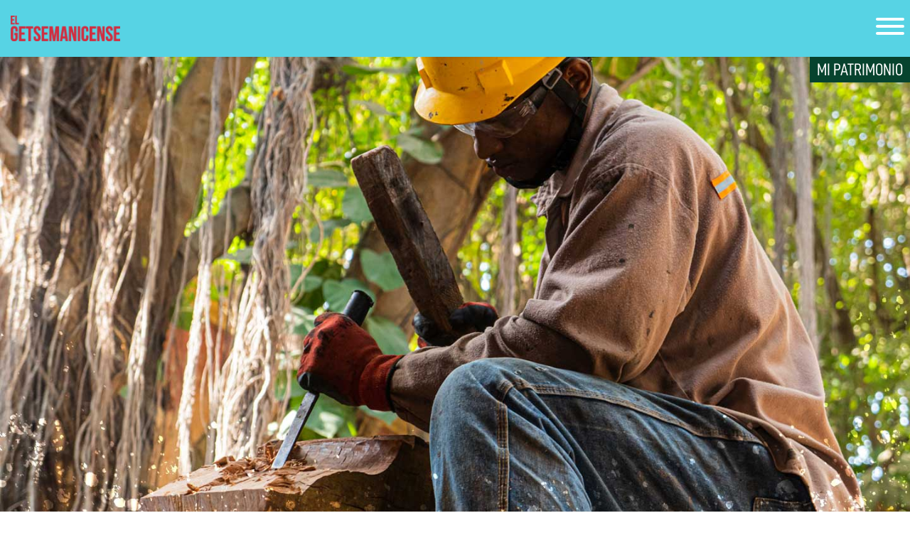

--- FILE ---
content_type: text/html; charset=UTF-8
request_url: https://elgetsemanicense.com/noticia/la-nave-del-tiempo
body_size: 14916
content:
<!DOCTYPE html>
<html lang="en">

<head>
    <meta charset="utf-8">
    <meta name="viewport" content="width=device-width, initial-scale=1, shrink-to-fit=no">
    <meta name="robots" content="index, follow">
    <meta name="author" content="DoDigital">
    <meta name="viewport" content="width=device-width, initial-scale=1, shrink-to-fit=no">
    <meta http-equiv="X-UA-Compatible" content="IE=edge">
    <meta name="generator" content="Laravel 5.5">
    <meta name="apple-mobile-web-app-capable" content="yes">
    <!-- CSRF Token -->
    <meta name="csrf-token" content="Ikv9gFZJJFyOfBpRVof5ViVq1bOeuh2pOsDSOWBh">

    <link rel="icon" href="https://elgetsemanicense.com/personal/img/logo.png">

    <title>El Getsemanicense     - La nave del tiempo
 </title>

    <!-- Bootstrap core CSS -->
    <link rel="canonical" href="http://elgetsemanicense.com/">

    <link rel="stylesheet" href="https://elgetsemanicense.com/personal/css/bootstrap.min.css">
    <link rel="stylesheet" href="https://elgetsemanicense.com/personal/css/estilos.css">
    <link rel="stylesheet" href="https://elgetsemanicense.com/css/hamburgers.min.css">
    <!--Font Awesome-->
    <link rel="stylesheet" href="https://use.fontawesome.com/releases/v5.4.1/css/all.css" integrity="sha384-5sAR7xN1Nv6T6+dT2mhtzEpVJvfS3NScPQTrOxhwjIuvcA67KV2R5Jz6kr4abQsz" crossorigin="anonymous">

        <style>
     ol, ul{
      font-family: "alegreyasans-regular";
      font-size:20px;
      color:#4d4d4d;
      
  }
        
        .scrolling-wrapper {
            overflow-x: scroll;
            overflow-y: hidden;
            white-space: nowrap;
        }
        .scrolling-wrapper .card {
            display: inline-block;
        }
        .scrolling-wrapper-flexbox {
            display: flex;
            flex-wrap: nowrap;
            overflow-x: auto;
        }
        .scrolling-wrapper-flexbox .card {
            flex: 0 0 auto;
            margin-right: 3px;
        }
        .card {
            border: 1px solid white;
            width: 95%;
            max-width: 450px;
        }
        .card img{
            height: auto;
            width: auto;
        }
        .card .texto-card, .btn-texto-card{
            background: #B9E9EA;
        }
        .btn-texto-card{
            /* margin-top: -20px; */
            position: relative;
            height: 30px;
            z-index: 800;
        }
        .btn-texto-card a{
            background-image: url("../personal/img/calle/fondobtntextocalle.png");
            background-position: center;
            background-repeat: no-repeat;
            -webkit-background-size: auto auto;
            background-size: 100% 100%;
            width: 50px;
            height: 30px;
            text-align: center;
            padding: 5px 10px;
            position: absolute;
            right: 0;
            top: -20px;
        }
        .scrolling-wrapper, .scrolling-wrapper-flexbox {
            width: 100%;
            -webkit-overflow-scrolling: touch;
        }
        .scrolling-wrapper::-webkit-scrollbar, .scrolling-wrapper-flexbox::-webkit-scrollbar {
            display: none;
        }


        .titulo-calle{
            background: #DC9116;
        }
        .titulo-calle  h3{
            text-align: center;
            color: #fff;
            font-weight: 300!important;
        }

        .titulo-calle  h3{
            text-align: center;
            color: #fff;
            font-weight: 300!important;
        }
        .pie-foto{
            font-family: "Alegreya Sans";
            color: #4D4D4D;
            font-size: 12px;
        }
        .caption{
            position: absolute;
            right:15%;
            bottom:0;
            left:15%;
            z-index:10;

            padding-bottom:20px;
            color:#fff;
            text-align: center;
            background: #000;
            opacity: 0.5;
            filter:  alpha(opacity=50);
        }
        .caption h6{
            text-align: center;

        }
        .pie-foto{
            font-family: "Alegreya Sans";
            color: #4D4D4D;
            font-size: 12px;
        }
        .credito_foto{
            background-color: rgba(0,0,0,0.3);
            top: -23px;
            margin-bottom: -20px;
        }

        @media (max-width: 575.98px) {
            /*.carousel-item{
                height: 350px;
            }*/
        }
        @media (min-width: 576px) and (max-width: 767.98px) {
            /*.carousel-item{
                height: 350px;
            }*/
        }

        @media (min-width: 768px) and (max-width: 991.98px) {
            /*.carousel-item{
                height: 500px;
            }*/
            .card {
              width: 100%;
          }
        }
        @media (min-width: 992px) and (max-width:1199.98px){
            /*.carousel-item{
                height: 800px;
            }*/
        }
        @media (min-width: 1200px){
            /*.carousel-item{
                height: 800px;
            }*/
        }
    </style>


<!-- Global site tag (gtag.js) - Google Analytics -->
    <script async src="https://www.googletagmanager.com/gtag/js?id=UA-129343143-1"></script>

    <script>
        window.dataLayer = window.dataLayer || [];
        function gtag(){dataLayer.push(arguments);}
        gtag('js', new Date());

        gtag('config', 'UA-129343143-1');
    </script>

    
</head>
<body onmousedown="return false;" onselectstart=’return false;>

<div class="container-fluid">
    
    <nav class="navbar navbar-expand-*   fixed-top menu-principal shadow-sm nav-down">
        <a class="navbar-brand" href="https://elgetsemanicense.com"><img src="https://elgetsemanicense.com/personal/img/logo.png" class="img-fluid"></a>
        <button class="navbar-toggler p-2 hamburger hamburger--slider" type="button" data-toggle="collapse" data-target="#navbarsExampleDefault" aria-controls="navbarsExampleDefault" aria-expanded="false" aria-label="Toggle navigation">
            
            <!-- <div class="hamburger hamburger--slider"> -->
                <div class="hamburger-box">
                  <div class="hamburger-inner"></div>
                </div>
            <!-- </div> -->
        </button>

        <div class="collapse navbar-collapse" id="navbarsExampleDefault">
            <div class="linea shadow-sm"></div>
            <ul class="navbar-nav mr-auto">
                                                            <li class="nav-item ">
                            <a class="nav-link item1" href="https://elgetsemanicense.com/getsemanicense">¿QUÉ ES EL GETSEMANICENSE?</a>
                        </li>
                                                                                <li class="nav-item item-secciones">
                        <a class="nav-item item2"><i class="fas fa-tag fa-sm"></i> Secciones</a>
                        <ul>
                                                            <li>
                                    <a style="color: #183B66;"  href="https://elgetsemanicense.com/noticias/seccion/editorial">EDITORIAL</a>
                                </li>
                                                            <li>
                                    <a style="color: #00A69E;"  href="https://elgetsemanicense.com/noticias/seccion/soy-getsemani">SOY GETSEMANÍ</a>
                                </li>
                                                            <li>
                                    <a style="color: #9D1F53;"  href="https://elgetsemanicense.com/noticias/seccion/en-mi-barrio">EN MI BARRIO</a>
                                </li>
                                                            <li>
                                    <a style="color: #07432E;"  href="https://elgetsemanicense.com/noticias/seccion/mi-patrimonio">MI PATRIMONIO</a>
                                </li>
                                                            <li>
                                    <a style="color: #C91F4B;;"  href="https://elgetsemanicense.com/noticias/seccion/visual-mente">VISUAL-MENTE</a>
                                </li>
                                                            <li>
                                    <a style="color: #E23130;"  href="https://elgetsemanicense.com/noticias/seccion/cultura-viva">CULTURA VIVA</a>
                                </li>
                                                            <li>
                                    <a style="color: #14AF5A;"  href="https://elgetsemanicense.com/noticias/seccion/el-plan">EL PLAN</a>
                                </li>
                                                            <li>
                                    <a style="color: #25A9E0;"  href="https://elgetsemanicense.com/noticias/seccion/el-lugar">EL LUGAR</a>
                                </li>
                                                            <li>
                                    <a style="color: #72252A;"  href="https://elgetsemanicense.com/noticias/seccion/la-historia">LA HISTORIA</a>
                                </li>
                                                            <li>
                                    <a style="color: #DC9116;"  href="https://elgetsemanicense.com/noticias/seccion/la-calle">LA CALLE</a>
                                </li>
                                                            <li>
                                    <a style="color: #ffb800;"  href="https://elgetsemanicense.com/noticias/seccion/nueva">SABOR A MI</a>
                                </li>
                                                    </ul>
                        </li>
                                                                                        <li class="nav-item">
                                <a class="nav-link item3" href="/version-impresa"><i class="fas fa-book-open"></i> Versi&oacute;n impresa</a>
                            </li>
                                                                                    <li class="nav-item ">
                            <a class="nav-link item1" href="https://elgetsemanicense.com/getsemanicense">Calles de Getsemaní</a>
                        </li>
                                                </ul>

            <h5>elgetsemanicense@gmail.com</h5>
            <h6>&copy; Legales y proyecto San Francisco</h6>
        </div>
    </nav>

    
    <div class="row">
        <div class="col-sm-12 cabecera-noticia">
            <div>
              <img src="https://elgetsemanicense.com/images/noticias/n7dUH-Imagen-de-entrada.jpg" class="img-fluid imagen-cabecera-noticia">

                            
                <div class="credito_foto position-relative text-white pl-1 pr-1 font-ddin-condensed-regular" style="font-size: 15px;">
                   
                   <!-- <small class=" "> -->
                    <strong >
                      Foto: 
                    </strong>
                     Jaime Espinosa
                   <!-- </small>  -->
                </div>

                          </div>
            <h3 class="titulo-noticia">La nave del tiempo</h3>
            <h5 class="subtitulo-noticia">Un templo colonial vuelve a la vida (III)</h5>
            <h6 class="fecha-noticia" id="fechaNoticia">
              
            </h6>
            <div class="seccion-noticia shadow-sm" style="background: #07432E ">
                <span>MI PATRIMONIO</span>
            </div>
        </div>
    </div>

    <div class="cuerpo-noticia">

        <div class="row">
            <div class="col-12 texto-noticia" style="width: 400px!important;">
                <p ><p><span style="font-weight: 400;">&iquest;Que experiencia ser&iacute;a entrar al templo de San Francisco a comienzos de los a&ntilde;os 1600? &iquest;Qu&eacute; ver&iacute;a un feligr&eacute;s nacido en aquella Cartagena de Indias, que crec&iacute;a pero a&uacute;n no estaba amurallada? &iquest;Qu&eacute; pensar&iacute;a un ind&iacute;gena, acaso uno de los &uacute;ltimos mocanaes, al ver ese nuevo y curioso edificio en lo que antes era una isla despoblada? &iquest;Y un viajero reci&eacute;n desembarcado tras semanas de vaivenes en el mar llegando a un mundo nuevo y extra&ntilde;o para &eacute;l?</span></p>
<p><span style="font-weight: 400;">Para los tres tendr&iacute;a un significado distinto. Cada uno de ellos poderoso a su manera.&nbsp; Desde la perspectiva de la Corona espa&ntilde;ola, era fundamental colonizar nuevas tierras en nombre del Rey, pero tambi&eacute;n de Dios. La Corona impulsaba que hubiera iglesias y conventos, a muchos de los cuales les cedi&oacute; hasta manzanas enteras en las nuevas poblaciones y contribuy&oacute; a financiar en parte su construcci&oacute;n. Pero eran muchas nuevas urbes en un imperio que abarcaba medio globo, as&iacute; que tambi&eacute;n hab&iacute;a competencia entre ellas por el favor de la Corona.</span></p>
<p><span style="font-weight: 400;">Aqu&iacute;, como en el resto de Am&eacute;rica Latina, las &oacute;rdenes religiosas se lanzaron en una carrera para evangelizar un continente nuevo. Y el primer paso era construir sus conventos en las ciudades m&aacute;s importantes, desde donde luego se irradiaban al resto de territorios. Como este era el puerto de entrada para la Nueva Granada -e incluso para bajar hasta los actuales Ecuador y Per&uacute;- aqu&iacute; se instalaron muy temprano franciscanos, clarisas, jesuitas, agustinos, dominicos, hermanos de San Juan de Dios, teresianas, entre las principales comunidades. A ellas que habr&iacute;a que sumarle el clero regular y la Inquisici&oacute;n, que lleg&oacute; a Cartagena en 1610.&nbsp;</span></p>
<p><span style="font-weight: 400;">Pero tambi&eacute;n estaba la fe de las personas. Ayudar materialmente a fundar conventos y construir iglesias se consideraba una manera de allanarse el camino al cielo. Y asomaba entonces la naciente comunidad, alg&uacute;n pu&ntilde;ado de vecinos de lo que en pocos a&ntilde;os ser&iacute;a un barrio muy vivo. La fachada original del templo se mantuvo hasta nuestros d&iacute;as. Es la que habr&iacute;an visto esos hipot&eacute;ticos visitantes y la misma frente a la&nbsp; cual se reunieron los lanceros en 1811. As&iacute; que desde este siglo XXI, cuando se mira un templo como el de San Francisco se est&aacute; observando un inmueble que encarna una historia con muchos hilos, que tambi&eacute;n est&aacute;n tejidos en nosotros mismos.&nbsp;</span></p>
<p><strong>La iglesia de tablitas</strong></p>
<p><span style="font-weight: 400;">La construcci&oacute;n del templo franciscano comenz&oacute; en 1555. Junto a &eacute;l, la primera ala o cruj&iacute;a, como le llaman en arquitectura, del claustro para los monjes. Fue el primer convento que inici&oacute; obras en Cartagena. Fue posible por la donaci&oacute;n de terrenos que hizo do&ntilde;a Beatriz de Cogollos, en 1539, aproximadamente. Ella era una mujer muy devota de la virgen de Loreto, tambi&eacute;n patrona de los franciscanos. Por eso la nueva iglesia se le consagr&oacute; a esa advocaci&oacute;n. Pero levantar el templo requer&iacute;a licencias y decisiones desde Madrid y el Vaticano. Tambi&eacute;n recursos, de los que escaseaban en aquellos tiempos. El correo, adem&aacute;s, demoraba meses en ir y venir. As&iacute; que tardar diecis&eacute;is a&ntilde;os entre la donaci&oacute;n de los terrenos y las primeras obras no parec&iacute;a un tiempo excesivamente largo.</span></p>
<p><span style="font-weight: 400;">Un motor importante para iniciar obras fue el De&aacute;n Materano, quien compr&oacute; la isla por aquellos a&ntilde;os. En ese 1555 -trece a&ntilde;os despu&eacute;s de haber arribado a la ciudad- la comunidad franciscana, bajo el liderazgo de fray Pedro de la Iglesia, inici&oacute; los trabajos. Comenzaron por la c&uacute;pula, que se convirti&oacute; en el primer hito urbano del gran barrio que vendr&iacute;a despu&eacute;s. El primer maestro de obra o alarife fue Antonio R&iacute;os de Ull&aacute;n, quien tambi&eacute;n construy&oacute; el templo franciscano en Caracas.&nbsp; La comunidad cont&oacute; con el apoyo del obispo de la ciudad, Fray Gregorio Bateta -o Batea- quien contribuy&oacute; con los materiales.&nbsp;</span></p>
<p><span style="font-weight: 400;">Salvo la c&uacute;pula, aquel primer templo se hizo en tablas y paja. Era bastante modesto, pero b&aacute;sicamente ya ten&iacute;a la planta actual, que abarca m&aacute;s de 600 metros cuadrados de &aacute;rea en un lote aproximado de 15 metros de frente por 44 de fondo. El templo tiene dos secciones fundamentales. En el fondo est&aacute;n el presbiterio y su c&uacute;pula, que constituyen la parte m&aacute;s sacra y tuvo sus propios retos constructivos. En la c&uacute;pula se descubri&oacute; la decoraci&oacute;n original de la Colonia, tras un minucioso trabajo de meses. Todo eso lo contamos en las dos ediciones previas. La otra parte del templo, a la que le dedicamos este art&iacute;culo, es la </span><strong>nave</strong><span style="font-weight: 400;">, la secci&oacute;n destinada para la feligres&iacute;a. Entre ambos sectores est&aacute; el arco toral, que es su punto de uni&oacute;n y donde seguramente se posar&iacute;a el ojo de cualquier visitante en el siglo XVII.</span></p>
<p><span style="font-weight: 400;">En 1559 los piratas franceses Mart&iacute;n Cot&eacute; y Juan de Beautemps destruyeron el convento en un ataque a la ciudad. Con aquel primer intento hecho ruinas, los franciscanos se marcharon a Tol&uacute;, entonces un rinc&oacute;n remoto en el Golfo de Morrosquillo. Se puede imaginar el estado de &aacute;nimo y la frustraci&oacute;n con el que partieron. Al a&ntilde;o siguiente regresaron, liderados por fray Francisco de Molina y animados tanto por el cabildo de la ciudad como por el De&aacute;n Materano. Volver&iacute;an a levantar su convento.</span></p>
<p><span style="font-weight: 400;">Para 1579 el gobernador Pedro Fern&aacute;ndez del Busto y Villegas le escrib&iacute;a al rey Felipe II que la construcci&oacute;n del templo se hab&iacute;a terminado, as&iacute; como tambi&eacute;n &ldquo;el cuarto donde viv&iacute;an los religiosos y la cerca&rdquo;. El &ldquo;cuarto&rdquo; era la primera ala del claustro que conocemos hoy. Fern&aacute;ndez le solicitaba al rey que se le pagasen al convento los quinientos pesos que le ten&iacute;a concedidos desde la corona. Menciona que el maestro de esa obra fue el maestro Sim&oacute;n Gonz&aacute;lez. En otro texto de 1582 el gobernador se ufana de que la iglesia ya era de piedra &ldquo;porque antes estaba de tablas&rdquo;.&nbsp;</span></p>
<p><span style="font-weight: 400;">Un mapa de 1597 mostraba al templo con su planta actual. La base de la c&uacute;pula no parec&iacute;a cuadrada, como la conocemos ahora. Algunas fuentes se&ntilde;alan que era de ocho lados (ochavada), pero otras no comparten esa interpretaci&oacute;n, pues algunos planos de esa &eacute;poca son muy aproximativos: a veces hab&iacute;a en ellos m&aacute;s observaci&oacute;n y memoria que medidas exactas.</span></p>
<p><strong>Desde el suelo</strong></p>
<p><span style="font-weight: 400;">El suelo original del Centro y de Getseman&iacute; eran extensiones de playa. Por definici&oacute;n la arena no es una buena base para construir edificios monumentales. A&ntilde;o tras a&ntilde;o&nbsp; -as&iacute; sea a un ritmo imperceptible- los grandes edificios se hunden en ese tipo de suelo. Lo que pasa es que lo hacen todos al tiempo y las obras civiles como los andenes y dem&aacute;s van ajustando el nivel general.&nbsp;</span></p>
<p><span style="font-weight: 400;">Al templo de San Francisco le sucede igual. Pero los muros y las columnas est&aacute;n cimentados de manera diferente. Los muros tienen una cimentaci&oacute;n continua por debajo de la tierra, al igual que su vecino, el claustro. En cambio, las columnas de madera que sosten&iacute;an el techo estaban sostenidas cada una en un pilar de piedra o sillar, sin una gran cimentaci&oacute;n al fondo. En la ingenier&iacute;a actual hay consenso en que el sistema de columnas de una edificaci&oacute;n debe estar interconectado con vigas de amarre por debajo del suelo. As&iacute; se har&aacute; en el templo. Para estabilizarlo, pensando en los siglos venideros, se est&aacute;n poniendo pilotes de grava comprimida cada 30 cent&iacute;metros, aproximadamente, y a una profundidad seis metros. Estos, dicho de otro modo, hacen que el suelo sea m&aacute;s denso y soporte mejor la carga del edificio encima suyo.</span></p>
<p><span style="font-weight: 400;">Este apoyo contempor&aacute;neo se sumar&aacute; a la comprobada fortaleza del sistema colonial de construcci&oacute;n en el que los muros se hunden un poco y las estructuras de madera ceden para que el conjunto resista y tenga algo de flexibilidad al mismo tiempo.&nbsp;</span></p>
<p><span style="font-weight: 400;">En las excavaciones arqueol&oacute;gicas se encontraron algunas pistas de los modos antiguos de cimentaci&oacute;n. Pero en casi la mitad del templo no hab&iacute;a mayor cosa por explorar pues en las reformas que se hicieron para construir el Teatro Claver, en los a&ntilde;os 50&rsquo;s&nbsp; se excav&oacute; a fondo para hacer la is&oacute;ptica -esa inclinaci&oacute;n que tienen los teatros para que todos puedan ver bien el escenario o la pantalla-. Eso arras&oacute; el piso desde la mitad del templo hacia el fondo, donde comienza la c&uacute;pula. En ese sector se har&aacute; lo que en ingenier&iacute;a se llama un dise&ntilde;o geot&eacute;cnico de relleno compactado: un suelo contempor&aacute;neo que garantice estabilidad, resistencia y una duraci&oacute;n relativamente indefinida. As&iacute; como el templo nos habla de un pasado de cuatro siglos largos, los ingenieros y arquitectos del presente deben pensar en los siglos que vienen. Una nave que va viajando en el tiempo, m&aacute;s all&aacute; -antes y despu&eacute;s- de nuestras propias vidas.</span></p>
<p><strong>&iquest;D&oacute;nde le duele al muro?</strong></p>
<p><span style="font-weight: 400;">Los muros del templo tienen una caracter&iacute;stica particular: son bastante esbeltos y altos para la carga que deb&iacute;an soportar, principalmente la cubierta colonial con teja de barro y su artesonado interno de madera. Pero hay una diferencia: los del lado derecho est&aacute;n bien apoyados con los muros del claustro y sus dobles arcadas. En cambio, los de la izquierda se quedaron hu&eacute;rfanos de apoyo por la demolici&oacute;n de las capillas laterales que funcionaban como contrafuertes, principalmente la Veracruz. Por ello en una obra integral de preservaci&oacute;n como la actual se necesita ver el estado de los muros y determinar d&oacute;nde reforzarlos. Una herramienta para ello es un modelo digital en tercera dimensi&oacute;n que muestra mediante colores donde le &ldquo;duele&rdquo;.&nbsp; Una radiograf&iacute;a para muros.</span></p>
<p><span style="font-weight: 400;">Pero en estas construcciones la tecnolog&iacute;a convive con lo humano. Solo pelando a mano todos los pa&ntilde;etes -labor que hay que hacer por exigencias de ingenier&iacute;a y conservaci&oacute;n- se acaba de tener la visi&oacute;n completa. Al ir liberando los muros del templo, los trabajadores empezaron a encontrar una infinidad de ventanas, puertas y nichos tapiados y ocultos bajo los pa&ntilde;etes. Aquellos cambios se hac&iacute;an entonces sin mayor criterio estructural, que ahora s&iacute; se debe tener. Eso tiene su explicaci&oacute;n hist&oacute;rica.</span></p>
<p><span style="font-weight: 400;">En 1582 se inici&oacute; la construcci&oacute;n de la capilla de la Veracruz, que en 1606 se afili&oacute; al convento franciscano. No fue la &uacute;nica. Adosarle capillas a los templos principales era algo bastante com&uacute;n. Las familias pudientes y las cofrad&iacute;as impulsaban su construcci&oacute;n. Hab&iacute;a en ello una mezcla de piedad, prestigio social y una soluci&oacute;n para resolver el enterramiento de familiares y afiliados.&nbsp; Sabemos&nbsp; por registros hist&oacute;ricos que hubo otra detr&aacute;s de la Veracruz, m&aacute;s peque&ntilde;a y que se llam&oacute; San Antonio. Los hallazgos arqueol&oacute;gicos sugieren una tercera, quiz&aacute;s llamada San Jos&eacute;. Pero a&uacute;n no hay un consenso sobre c&oacute;mo evolucionaron esas construcciones con el tiempo.&nbsp;</span></p>
<p><span style="font-weight: 400;">Ahora nos puede parecer extra&ntilde;a esa manera de proceder: quitando o poniendo una capilla o un muro, abriendo o cerrando ventanas y arcos, pero entonces era lo normal. Hasta el sistema amurallado de Cartagena tuvo similares ires y venires constructivos.&nbsp; Por eso el templo sin sus pa&ntilde;etes se ve tan &ldquo;cosido&rdquo;, como una colcha de retazos, principalmente el costado izquierdo. Lo m&aacute;s notorio son dos grandes accesos rematados con arcos de medio punto, para comunicarlo con las capillas. Nuestro hipot&eacute;tico visitante ver&iacute;a una iglesia ampliada a la izquierda. Lo otro muy notorio es c&oacute;mo el presbiterio de la Veracruz se incrusta en el muro del templo.&nbsp;</span></p>
<p><span style="font-weight: 400;">Hasta la llegada del confinamiento por coronavirus el trabajo segu&iacute;a avanzando y se segu&iacute;an encontrando parches en las paredes. Solo al final los arquitectos restauradores podr&aacute;n valorar integralmente y decidir cu&aacute;les ventanas y nichos se abrir&aacute;n para honrar al legado colonial de esta edificaci&oacute;n. Los dem&aacute;s ser&aacute;n intervenidos cada uno seg&uacute;n sus caracter&iacute;sticas, pero en todo caso buscando que tengan mejor comportamiento estructural. El reto es reforzar esos muros sin que pierdan su esbeltez, que le dan buena parte de su gracia. Para lograrlo se est&aacute;n utilizando t&eacute;cnicas y materiales del siglo XXI: </span><em><span style="font-weight: 400;">fiocos</span></em><span style="font-weight: 400;">, que son una especie de &ldquo;garra&rdquo; hecha con materiales de alta tecnolog&iacute;a de origen italiano, refuerzos en fibra de carbono, mallas de basalto y pa&ntilde;etes especiales. En algunos casos se dejan huellas a la vista de estas intervenciones para que un arquitecto del futuro pueda &ldquo;leer&rdquo; en el muro qu&eacute; y c&oacute;mo se hizo. Acaso lo que hoy es tecnolog&iacute;a de punta entonces sea una t&eacute;cnica obvia o ya superada.&nbsp;&nbsp;</span></p>
<p><strong>Las columnas</strong></p>
<p><span style="font-weight: 400;">El templo original es que ten&iacute;a cinco pares de columnas de madera. No hab&iacute;a dinero para realizarlas en piedra, como las de la catedral o la iglesia de San Pedro. No era inusual: si bien en Cartagena era la &uacute;nica, la iglesia de Mompox tambi&eacute;n las ten&iacute;a&nbsp; de madera. Tambi&eacute;n eran comunes en iglesias de Venezuela. Existe un templo que ha sido &uacute;til para comparar y hacer extrapolaciones. Se trata de la iglesia de La Merced, en el casco antiguo de ciudad de Panam&aacute;, que en varios sentidos se puede considerar como una construcci&oacute;n gemela del templo de San Francisco. Sus columnas de veinticinco cent&iacute;metros de ancho han soportado en pie por m&aacute;s de tres siglos.&nbsp;</span></p>
<p><span style="font-weight: 400;">Pero el templo tuvo siete pares de columnas por algunas d&eacute;cadas. Eso se sabe por planos de la Colonia y por algunos indicios en la reciente excavaci&oacute;n arqueol&oacute;gica. Las nuevas columnas tendr&aacute;n cuarenta cent&iacute;metros de ancho, para mayor resistencia estructural. Las originales eran de maderas recias que crec&iacute;an en los bosques secos tropicales de nuestro Caribe y ten&iacute;an una robustez caracter&iacute;stica porque aguantaban los meses del verano sin una gota de agua: el polvillo, el carreto, el trevo o palosanto, el &eacute;bano y el puy, que se usaron mucho en las construcciones coloniales. Las nuevas tambi&eacute;n ser&aacute;n madera recia nacional. Para tablados y tareas menos estructurales se est&aacute; trabajando con cedro, caoba, ceiba y maderas reforestadas que se cultivan en el sur de Bol&iacute;var. Decidir d&oacute;nde poner esos cinco pares de columnas es un asunto del sentido de las proporciones, pero tambi&eacute;n de una precisi&oacute;n mil&iacute;metrica. Son parte de un todo en el que cada elemento debe jugar su papel.&nbsp;</span></p>
<p><strong>Coro</strong></p>
<p><span style="font-weight: 400;">El coro es esa especie de mezzanine o segundo piso dentro de la nave de un templo cat&oacute;lico. Los frailes menores cantaban all&iacute; los coros cuando correspond&iacute;a. De ah&iacute; su nombre. Puede ubicarse en distintas partes, pero siempre en un nivel superior. En el templo de San Francisco quedaba sobre la entrada principal. De este no quedaron mayores indicios, en parte por el deterioro que sufri&oacute; el templo cuando estuvo destechado. Pero sobre todo porque con las reformas que dieron pie al teatro Claver y al renovado teatro Col&oacute;n, se arras&oacute; con cualquier vestigio.</span></p>
<p><span style="font-weight: 400;">Aquellas obras fueron hechas desde cero, adosadas a la fachada del templo por su parte interna, a punta de concreto y varilla. Se trataba de una platea inclinada y la sala de proyecci&oacute;n. Sobre esta se dispusieron los potentes aires acondicionados, capaces de enfriar una sala para cientos de espectadores. Sin mayores indicios con qu&eacute; reconstruir, se est&aacute; demoliendo todo el concreto del siglo pasado -una de las labores m&aacute;s pesadas de la obra- y levantando una nueva estructura con materiales contempor&aacute;neos para mantener all&iacute; los equipos el&eacute;ctricos y de aires acondicionados, que fue el uso que tuvo en su &uacute;ltima &eacute;poca.</span></p>
<p><span style="font-weight: 400;">Justo debajo del coro estaba la entrada principal del templo. En la &eacute;poca de los cines estuvieron el foyer y la venta de comestibles. Pero antes de eso funcion&oacute; all&iacute; un espacio que dej&oacute; una huella importante: </span><strong>La Cueva</strong><span style="font-weight: 400;">, de la que hablamos extensamente en el siguiente art&iacute;culo.</span></p>
<p><strong>El incendio que no fue</strong></p>
<p><span style="font-weight: 400;">Una versi&oacute;n indica que un incendio provoc&oacute; la ca&iacute;da del tejado en el siglo XVIII y que al reconstruirlo se cambi&oacute; de cinco a siete pares de columnas y a un techo m&aacute;s liviano. Pero hay registros que cuentan otra historia.</span></p>
<p><span style="font-weight: 400;">En 1758 el padre guardi&aacute;n Mariano de los Dolores se&ntilde;al&oacute; que &ldquo;habi&eacute;ndose visto la iglesia por los mejores maestros para su reparo que se esta haciendo fueron del parecer que cuando m&aacute;s se mantendr&aacute; por un a&ntilde;o la cubierta y eso con puntales, para lo que representa se mande derribar y se aproveche la teja&rdquo;. Un testimonio de 1789 -recogido por Carlos Mantilla, el principal historiador de los franciscanos en Colombia- califica la iglesia como &ldquo;fea y oscura&rdquo;. La fealdad tendr&iacute;a algo que ver con las columnas de madera, cuando se supon&iacute;a que lo indicado y solemne era la piedra. Y oscura porque ten&iacute;a la Veracruz a un lado y el claustro al otro, con entradas de luz apenas por los tres &oacute;culos que se le abrieron a la c&uacute;pula y por la puerta de entrada. Pero oscura significa, al mismo tiempo, techada.&nbsp;</span></p>
<p><span style="font-weight: 400;">En 1800 el s&iacute;ndico de los franciscanos escribi&oacute; sobre &ldquo;las urgentes necesidades del convento&nbsp; que por hallarse obrando en su iglesia destechada del todo e inutilizada se recurri&oacute; a la recaudaci&oacute;n de los citados pesos&rdquo;. Ped&iacute;a 1.928 pesos por siete a&ntilde;os que le deb&iacute;a dar la administraci&oacute;n de la ciudad, seg&uacute;n antiguas disposiciones. Pero esta le hab&iacute;a hecho el quite y se lo sigui&oacute; haciendo hasta que los franciscanos ya se hab&iacute;an ido de la ciudad. La cuenta larga era de cinco mil pesos, sin contar los r&eacute;ditos. Igual, las obras costaron m&aacute;s. Se concluyeron en noviembre de 1801 y costaron&nbsp; 12.156 pesos y tres cuartillos de real.&nbsp;</span></p>
<p><span style="font-weight: 400;">Al comenzar el siglo XIX la econom&iacute;a de los franciscanos ven&iacute;a en deterioro. La Independencia y luego de retoma espa&ntilde;ola no hizo sino agudizarlos. En 1816 ni siquiera tuvieron con qu&eacute; ir a cap&iacute;tulo provincial. Despu&eacute;s de que abandonaron la ciudad sus bienes -como ocurri&oacute; con much&iacute;simos otros de las comunidades religiosas- fueron vandalizados. Sin el mantenimiento adecuado y la inmunizaci&oacute;n constante es muy posible que un min&uacute;sculo enemigo haya hecho su infatigable labor destructora: el gorgojo. En alg&uacute;n punto del siglo XIX se volvi&oacute; a caer la cubierta. El templo no volver&iacute;a a estar techado sino hasta mediados del siglo XX, pero no para acoger fieles sino espectadores de cine.</span></p>
<p><span style="font-weight: 400;">Luego vino una evoluci&oacute;n que registraron las aerofotograf&iacute;as: destechado en 1915; con un alero o cobertizo del lado del claustro en 1928; con media cubierta cuando era el teatro Claver y luego el Col&oacute;n, desde comienzos de los 50&rsquo;s; con cubierta completa en 1980 cuando se moderniz&oacute; el Col&oacute;n.&nbsp;</span></p>
<p><span style="font-weight: 400;">Al destapar el arco toral -cubierto por la pantalla del teatro- se descubri&oacute; la huella de la posici&oacute;n del tejado original. Era un techo a dos aguas de teja de barro cocido. Su forma de V invertida se ver&iacute;a desde el camell&oacute;n de los M&aacute;rtires. Pero el techo de los a&ntilde;os 80 se puso invertido. Es decir, la V solo se ver&iacute;a desde otro &aacute;ngulo, a la altura de la calle Larga. Los muros coloniales est&aacute;n tan bien construidos que soportaron esa nueva estructura de metal y la canaleta de asbesto cemento. Adentro se le puso un cielo raso que bajaba bastante respecto del tejado, para hacer eficiente el uso del aire acondicionado.</span></p>
<p><span style="font-weight: 400;">En la intervenci&oacute;n actual se est&aacute;&nbsp; reconstruyendo con la m&aacute;xima fidelidad posible el tejado original del templo. En muy poco tiempo, ya no como viajeros hipot&eacute;ticos del tiempo, sino como habitantes reales del barrio podremos ver ese techo a dos aguas como lo habr&aacute;n visto los orgullosos vecinos de los a&ntilde;os 1600.<br /><br /><br /></span></p>
<p><strong>Los usos del templo</strong></p>
<p><span style="font-weight: 400;">Despu&eacute;s de que los franciscanos abandonaron la ciudad -en los tiempos de la Independencia- sus bienes fueron vandalizados, como ocurri&oacute; con much&iacute;simos otros de las comunidades religiosas. Sin sus due&ntilde;os a la vista cada quien hizo lo que parec&iacute;a. Sin el mantenimiento adecuado y la inmunizaci&oacute;n constante es muy posible que un min&uacute;sculo enemigo haya hecho su parte para destruir las maderas del templo: el gorgojo o comej&eacute;n, que es nuestro clima es particularmente voraz. En alg&uacute;n punto del siglo XIX se volvi&oacute; a caer la cubierta.&nbsp;</span></p>
<p><span style="font-weight: 400;">Luego vino la venta de los inmuebles de la iglesia cat&oacute;lica en el pa&iacute;s. Fue proceso que comenz&oacute; en la tercera presidencia de Tom&aacute;s Cipriano de Mosquera y que implic&oacute; el desmembramiento del convento franciscano. Entre ser un templo religioso y sala de cine, el templo fue utilizado para muchos efectos. Fue cuartel militar, Escuela Normal para Varones, casa de beneficencia, inquilinato, asilo para ni&ntilde;as pobres, f&aacute;brica de cigarros, de sombreros y de camisas, sede de la Administraci&oacute;n de Navegaci&oacute;n por el Dique, Tribunal Superior de Bol&iacute;var, asilo de mendigos a principios del siglo XX, dep&oacute;sito de mercanc&iacute;as en los tiempos de esplendor del Mercado P&uacute;blico. El templo, que segu&iacute;a destechado, pudo tener usos conexos a esas instituciones, pero no hay mayor claridad al respecto.&nbsp;</span></p>
<p><span style="font-weight: 400;">La &eacute;poca de los teatros comenz&oacute; con el Claver, a comienzos de los 50&rsquo;s y luego el Col&oacute;n, que cerr&oacute; sus puertas en 2001. Desde entonces la parte del teatro qued&oacute; sin uso ni mayor mantenimiento, en tanto que el foyer y la confiter&iacute;a fueron adaptados como oficinas del C&iacute;rculo de Obreros, propietario de estos inmuebles por cesi&oacute;n del gobierno nacional en 1947. La capilla de la Veracruz ser&iacute;a totalmente demolida a mediados del siglo pasado para construir el Teatro Cartagena, que abri&oacute; sus puertas en 1941.</span></p>
<p><span style="font-weight: 400;">Actualmente el claustro, el templo y el Club Cartagena, junto con otros inmuebles aleda&ntilde;os, son parte del hotel de est&aacute;ndar mundial que est&aacute; construyendo el Proyecto San Francisco. Los tres son Bienes de Inter&eacute;s Cultural del &aacute;mbito Nacional (BICN). La gesti&oacute;n de los BICN -poco m&aacute;s de mil en todo el pa&iacute;s- est&aacute; estrictamente regulada por el Ministerio de Cultura, que revisa y autoriza todas las intervenciones que se les hacen. Tambi&eacute;n a nivel local el Instituto de Patrimonio y Cultura de Cartagena (IPCC) tiene responsabilidades y hace estrecho seguimiento de los planes y avances.</span></p>
<p><span style="font-weight: 400;">Desde su construcci&oacute;n, esta es la primera intervenci&oacute;n integral -desde el subsuelo hasta la &uacute;ltima teja del templo. El prop&oacute;sito es devolverles hasta donde sea posible su esplendor original y ponerlos en valor. Todo ello, con fundamento en el Plan Especial de Manejo y Protecci&oacute;n (PEMP), compuesto por una enorme caudal de informaci&oacute;n t&eacute;cnica y normatividad precisa que son la carta de navegaci&oacute;n en su intervenci&oacute;n y recuperaci&oacute;n.<br /><br /><em>Contin&uacute;a en la pr&oacute;xima edici&oacute;n</em></span></p>
<p><span style="font-weight: 400;">&nbsp;</span></p></p>

                
            </div>
        </div>

        
            
            
        





        <div class="col-12 texto-noticia">
            <p></p>
        </div>
        


                    <div class="calle mt-3 mb-3">
              <!-- <div class="col-12 titulo-calle">
                  <h2 class="mb-0 pb-0"> INFOGRAFIA</h2>
              </div> -->
              <div class=" scrolling-wrapper-flexbox ">
                                      <div class="card">
                        <img src="https://elgetsemanicense.com/images/infografias/mq395-Templo01-100.jpg" class="img-fluid width-dos">
                        <div class="btn-texto-card">
                            <a href="#textocalleIn_208" class="changeImg" data-toggle="collapse" role="button">
                                <img src="https://elgetsemanicense.com/personal/img/version-impresa/plus-icono.png" style="width: 15px; height: 15px;">
                                <i class="fa fa-minus text-dark d-none"  ></i>
                            </a>
                        </div>
                        <div class="collapse texto-card" id="textocalleIn_208">
                            <p class="text-center pl-2 pr-2">
                                Doble arco en el Templo San Francisco que comunicaba a las capillas.<br /><br />Dibujo interpretativo del arco toral y el doble arco. Arquitecto restaurador Ricardo S&aacute;nchez.
                            </p>
                        </div>
                    </div>
                                      <div class="card">
                        <img src="https://elgetsemanicense.com/images/infografias/Y8qkc-Templo02-100.jpg" class="img-fluid width-dos">
                        <div class="btn-texto-card">
                            <a href="#textocalleIn_209" class="changeImg" data-toggle="collapse" role="button">
                                <img src="https://elgetsemanicense.com/personal/img/version-impresa/plus-icono.png" style="width: 15px; height: 15px;">
                                <i class="fa fa-minus text-dark d-none"  ></i>
                            </a>
                        </div>
                        <div class="collapse texto-card" id="textocalleIn_209">
                            <p class="text-center pl-2 pr-2">
                                Dibujo interpretativo del templo y las capillas. Arquitecto restaurador Ricardo S&aacute;nchez.
                            </p>
                        </div>
                    </div>
                                      <div class="card">
                        <img src="https://elgetsemanicense.com/images/infografias/Gvqs6-Templo03-100.jpg" class="img-fluid width-dos">
                        <div class="btn-texto-card">
                            <a href="#textocalleIn_210" class="changeImg" data-toggle="collapse" role="button">
                                <img src="https://elgetsemanicense.com/personal/img/version-impresa/plus-icono.png" style="width: 15px; height: 15px;">
                                <i class="fa fa-minus text-dark d-none"  ></i>
                            </a>
                        </div>
                        <div class="collapse texto-card" id="textocalleIn_210">
                            <p class="text-center pl-2 pr-2">
                                Columnas de madera.
                            </p>
                        </div>
                    </div>
                                      <div class="card">
                        <img src="https://elgetsemanicense.com/images/infografias/vRh0h-Templo04-100.jpg" class="img-fluid width-dos">
                        <div class="btn-texto-card">
                            <a href="#textocalleIn_211" class="changeImg" data-toggle="collapse" role="button">
                                <img src="https://elgetsemanicense.com/personal/img/version-impresa/plus-icono.png" style="width: 15px; height: 15px;">
                                <i class="fa fa-minus text-dark d-none"  ></i>
                            </a>
                        </div>
                        <div class="collapse texto-card" id="textocalleIn_211">
                            <p class="text-center pl-2 pr-2">
                                Vigas de amarre.
                            </p>
                        </div>
                    </div>
                                      <div class="card">
                        <img src="https://elgetsemanicense.com/images/infografias/KFSkv-Templo05-100.jpg" class="img-fluid width-dos">
                        <div class="btn-texto-card">
                            <a href="#textocalleIn_212" class="changeImg" data-toggle="collapse" role="button">
                                <img src="https://elgetsemanicense.com/personal/img/version-impresa/plus-icono.png" style="width: 15px; height: 15px;">
                                <i class="fa fa-minus text-dark d-none"  ></i>
                            </a>
                        </div>
                        <div class="collapse texto-card" id="textocalleIn_212">
                            <p class="text-center pl-2 pr-2">
                                Fotograf&iacute;as de la maqueta del Templo San Francisco elaborada por el arquitecto restaurador Ricardo S&aacute;nchez.
                            </p>
                        </div>
                    </div>
                                      <div class="card">
                        <img src="https://elgetsemanicense.com/images/infografias/o5iws-Templo06-100.jpg" class="img-fluid width-dos">
                        <div class="btn-texto-card">
                            <a href="#textocalleIn_213" class="changeImg" data-toggle="collapse" role="button">
                                <img src="https://elgetsemanicense.com/personal/img/version-impresa/plus-icono.png" style="width: 15px; height: 15px;">
                                <i class="fa fa-minus text-dark d-none"  ></i>
                            </a>
                        </div>
                        <div class="collapse texto-card" id="textocalleIn_213">
                            <p class="text-center pl-2 pr-2">
                                Fotograf&iacute;as de la maqueta del Templo San Francisco elaborada por el arquitecto restaurador Ricardo S&aacute;nchez.
                            </p>
                        </div>
                    </div>
                                </div>
            </div>
        

                    <div class="row">
                <div class="col-sm-12 texto-noticia resenia">
                                    </div>
            </div>
        
    </div>

    <!--
    <div class="row">
        <div class="col-sm-12 pie-noticia">
            <ul>
                <li>COMPARTIR</li>
                <li><a href="#"><img src="https://elgetsemanicense.com/personal/img/noticias/correo-icono.png"
                                     alt="Compartir por correo"></a></li>
                <li><a href="#"><img src="https://elgetsemanicense.com/personal/img/noticias/facebook-icono.png"
                                     alt="Compartir por Facebook"></a></li>
            </ul>
        </div>
    </div>
    -->



</div>


<!-- Bootstrap core JavaScript
================================================== -->
<!-- Placed at the end of the document so the pages load faster -->
<!-- <script
    src="https://code.jquery.com/jquery-3.3.1.js"
    integrity="sha256-2Kok7MbOyxpgUVvAk/HJ2jigOSYS2auK4Pfzbm7uH60="
    crossorigin="anonymous"></script> -->
<!-- <script src="https://cdnjs.cloudflare.com/ajax/libs/popper.js/1.14.3/umd/popper.min.js" integrity="sha384-ZMP7rVo3mIykV+2+9J3UJ46jBk0WLaUAdn689aCwoqbBJiSnjAK/l8WvCWPIPm49" crossorigin="anonymous"></script> -->
<!-- <script src="https://elgetsemanicense.com/personal/js/bootstrap.min.js"></script> -->
    <script src="https://elgetsemanicense.com/js/app.js" ></script>

<script type="text/javascript">
    $(document).ready(function(){
        $('#nav-icon1').click(function(){
            $(this).toggleClass('open');
        });
    });
</script>

<script type="text/javascript">

    // Hide #MagicMenu on on scroll down
    var didScroll;
    var lastScrollTop = 0;
    var delta = 5;
    var navbarHeight = $('.menu-principal').outerHeight();

    $(window).scroll(function(event){
        didScroll = true;
    });

    setInterval(function() {
        if (didScroll) {
            hasScrolled();
            didScroll = false;
        }
    }, 250);

    function hasScrolled() {
        var st = $(this).scrollTop();

        // Make sure they scroll more than delta
        if(Math.abs(lastScrollTop - st) <= delta)
            return;

        // If they scrolled down and are past the navbar, add class .MagicMenu-up.
        // This is necessary so you never see what is "behind" the navbar.
        if (st > lastScrollTop && st > navbarHeight){
            // Scroll Down
            $('.menu-principal').fadeOut(500);
            $('.seccion-noticia').fadeOut(500);

        } else {
            // Scroll Up
            if(st + $(window).height() < $(document).height()) {
                $('.menu-principal').fadeIn(500);
                $('.seccion-noticia').fadeIn(500);
            }
        }

        lastScrollTop = st;
    }
</script>

<script>
  /**
   * forEach implementation for Objects/NodeLists/Arrays, automatic type loops and context options
   *
   * @private
   * @author  Todd Motto
   * @link  https://github.com/toddmotto/foreach
   * @param  {Array|Object|NodeList} collection - Collection of items to iterate, could be an Array, Object or NodeList
   * @callback  requestCallback      callback   - Callback function for each iteration.
   * @param  {Array|Object|NodeList} scope=null - Object/NodeList/Array that forEach is iterating over, to use as the this value when executing callback.
   * @returns  {}
   */
    var forEach=function(t,o,r){if("[object Object]"===Object.prototype.toString.call(t))for(var c in t)Object.prototype.hasOwnProperty.call(t,c)&&o.call(r,t[c],c,t);else for(var e=0,l=t.length;l>e;e++)o.call(r,t[e],e,t)};

    var hamburgers = document.querySelectorAll(".hamburger");
    if (hamburgers.length > 0) {
      forEach(hamburgers, function(hamburger) {
        hamburger.addEventListener("click", function() {
          this.classList.toggle("is-active");
        }, false);
      });
    }
  </script>
<script> //bloquear scroll body
   // function lockScroll() {
     //   if ($('body').hasClass('lock-scroll')) {
       //     $('body').removeClass('lock-scroll');
        //}
        //else {
          //  $('body').addClass('lock-scroll');
        //}
    //}
</script>

<script>
  $(document).ready(function () {
    moment.locale('es');
    var fecha = moment('2020-05-14 16:46:54').format('LL');
    $('#fechaNoticia').text(fecha);

    $('.changeImg').click(function (e) {
      img = $(this).find('img');
      i = $(this).find('i');
      img.toggleClass('d-none');
      i.toggleClass('d-none');
    })
  });
</script>


</body>

</html>


--- FILE ---
content_type: text/css
request_url: https://elgetsemanicense.com/personal/css/estilos.css
body_size: 2924
content:
@charset "UTF-8";
@font-face {
  font-family: "ddin-condensed-bold";
  src: url("../font/d-dincondensed-bold.otf"); }

@font-face {
  font-family: "ddin-condensed-regular";
  src: url("../font/d-dincondensed-regular.otf"); }

@font-face {
  font-family: "alegreyasans-regular";
  src: url("../font/alegreyasans-regular.otf"); }

  .font-ddin-condensed-bold{
  font-family: 'ddin-condensed-bold' !important;
}

.font-ddin-condensed-regular{
  font-family: 'ddin-condensed-regular' !important;
}

.font-alegreyasans-regular{
  font-family: 'alegreyasans-regular' !important;
}

.noticiaverde2 {
  border-bottom: 4px solid #00A69E; }
  .noticiaverde2 h3, .noticiaverde2 h5, .noticiaverde2 a {
    color: #00A69E; }
  .noticiaverde2 .tag-seccion a:hover {
    opacity: 0.8;
    border-bottom: 1px solid #00A69E; }

.noticiaazul4 {
  border-bottom: 4px solid #183B66; }
  .noticiaazul4 h3, .noticiaazul4 h5, .noticiaazul4 a {
    color: #183B66; }
  .noticiaazul4 .tag-seccion a:hover {
    opacity: 0.8;
    border-bottom: 1px solid #183B66; }

.noticiarojo {
  border-bottom: 4px solid #E23130; }
  .noticiarojo h3, .noticiarojo h5, .noticiarojo a {
    color: #E23130; }
  .noticiarojo .tag-seccion a:hover {
    opacity: 0.8;
    border-bottom: 1px solid #E23130; }

body {
    padding-top:80px;
  width: 100%;
  max-width: 100%;
  height: 100%;
  padding-left: 0;
  padding-right: 0;
  margin-left: 0;
  margin-right: 0; }

h1, h2, h3, h4 {
  font-family: "ddin-condensed-bold"; }

h5, h6 {
  font-family: "ddin-condensed-regular"; }

p {
  font-family: "alegreyasans-regular";
  color: #4D4D4D;
  font-size: 20px; }
  
 

.nav-up {
  top: -40px; }

.lock-scroll {
  position: fixed; }

.menu-principal {
  height: 80px;
  max-height: 120px;
  background: #57D3E4;
  padding-right: 0;
  padding-left: 0;
  top: 0px;
  transition: top 0.2s ease-in-out !important;
  position: fixed;
  z-index: 9999; }
  .menu-principal .navbar-brand {
    width: 40%;
    height: auto;
    margin-left: 15px; }
  .menu-principal .navbar-toggler {
    color: white; }
  .menu-principal .linea {
    height: 15px;
    width: 100%;
    background: #57D3E4;
    box-shadow: 0 0.125rem 0.25rem rgba(0, 0, 0, 0.075) !important; }
  .menu-principal .navbar-collapse {
    padding-left: 0;
    padding-right: 0;
    height: 100vh;
    width: 100%; 
    background-color: #57D3E4;
  }
    .menu-principal .navbar-collapse ul {
      margin-top: 5%;
      width: 100%;
      margin-left: 0;
      margin-right: 0; }
      .menu-principal .navbar-collapse ul li a {
        font-family: "ddin-condensed-bold";
        font-size: 1.5rem;
        margin-left: 10%; }
      .menu-principal .navbar-collapse ul .item1 {
        color: #183B66;
        border-bottom: 1px solid #183B66;
        width: 80%;
        padding-bottom: 0;
        margin-bottom: 10px; }
      .menu-principal .navbar-collapse ul .item1:hover {
        opacity: 0.8; }
      .menu-principal .navbar-collapse ul .item2 .fa-plus {
        color: white; }
      .menu-principal .navbar-collapse ul .item3 i {
        color: #183B66; }
      .menu-principal .navbar-collapse ul .item3:hover {
        text-decoration: underline; }
      .menu-principal .navbar-collapse ul .item2,
      .menu-principal .navbar-collapse ul .item3 {
        color: #183B66; }
      .menu-principal .navbar-collapse ul .item1,
      .menu-principal .navbar-collapse ul .item2,
      .menu-principal .navbar-collapse ul .item3 {
        font-size: 150%; }
      .menu-principal .navbar-collapse ul .item-secciones ul {
        margin-top: -0.1%;
        padding-top: 10px;
        padding-bottom: 10px;
        background: #8AEAF3;
        list-style: none; }
        .menu-principal .navbar-collapse ul .item-secciones ul a {
          font-size: 1.3rem; }
        .menu-principal .navbar-collapse ul .item-secciones ul .seccion1 {
          color: #183B66; }
        .menu-principal .navbar-collapse ul .item-secciones ul .seccion2 {
          color: #00A69E; }
        .menu-principal .navbar-collapse ul .item-secciones ul .seccion3 {
          color: #9D1F53; }
        .menu-principal .navbar-collapse ul .item-secciones ul .seccion4 {
          color: #E75A2B; }
        .menu-principal .navbar-collapse ul .item-secciones ul .seccion5 {
          color: #07432E; }
        .menu-principal .navbar-collapse ul .item-secciones ul .seccion6 {
          color: #C91F4B; }
        .menu-principal .navbar-collapse ul .item-secciones ul .seccion7 {
          color: #E23130; }
        .menu-principal .navbar-collapse ul .item-secciones ul .seccion8 {
          color: #14AF5A; }
        .menu-principal .navbar-collapse ul .item-secciones ul .seccion9 {
          color: #25A9E0; }
        .menu-principal .navbar-collapse ul .item-secciones ul .seccion10 {
          color: #76A52D; }
        .menu-principal .navbar-collapse ul .item-secciones ul .seccion11 {
          color: #72252A; }
        .menu-principal .navbar-collapse ul .item-secciones ul .seccion12 {
          color: #DC9116; }
    .menu-principal .navbar-collapse h5 {
      margin-top: 15%;
      text-align: center;
      color: #E23130; }
    .menu-principal .navbar-collapse h6 {
      text-align: center;
      color: white; }
  .menu-principal .navbar-collapse.collapse {
    transition: height 0.01s; }
  .menu-principal .navbar-collapse.collapsing {
    height: 0 !important; }
  .menu-principal .navbar-collapse.collapse.show {
    height: 100vh; }

.row {
  padding-left: 0;
  padding-right: 0; }

.contenedor-noticia {
  margin-top: 0; }
  .contenedor-noticia .noticia {
    padding-left: 0;
    padding-right: 0;
    margin-left: 0;
    margin-right: 0;
    min-height: 300px; }
    .contenedor-noticia .noticia h3 {
      letter-spacing: 2px;
      font-size: 150%; }
    .contenedor-noticia .noticia h5 {
      min-height: auto; }
    .contenedor-noticia .noticia p {
      display: block; }
    .contenedor-noticia .noticia a {
      font-family: "ddin-condensed-bold";
      text-decoration: none;
      text-transform: uppercase;
      text-align: right;
      letter-spacing: 1px;
      margin-bottom: 1em; }
    .contenedor-noticia .noticia .tag-seccion {
      width: 100%;
      text-align: right; }
  .contenedor-noticia .contenedor-texto-noticia {
    padding-bottom: 5px;
    padding-left: 40px;
    padding-right: 20px;
    background: white;
    width: 100%; }
    .contenedor-noticia .contenedor-texto-noticia h3 {
      margin-top: 5px; }

/* Icono menú */
#nav-icon1 {
  width: 30px;
  height: 8px;
  position: relative;
  margin: 5px auto;
  -webkit-transform: rotate(0deg);
  -moz-transform: rotate(0deg);
  -o-transform: rotate(0deg);
  transform: rotate(0deg);
  -webkit-transition: .5s ease-in-out;
  -moz-transition: .5s ease-in-out;
  -o-transition: .5s ease-in-out;
  transition: .5s ease-in-out;
  cursor: pointer; }

#nav-icon1:focus {
  border: none; }
  #nav-icon1:focus span {
    border: none; }

#nav-icon1 span {
  display: block;
  position: absolute;
  height: 4px;
  width: 100%;
  background: white;
  opacity: 1;
  left: 0;
  -webkit-transform: rotate(0deg);
  -moz-transform: rotate(0deg);
  -o-transform: rotate(0deg);
  transform: rotate(0deg);
  -webkit-transition: .30s ease-in-out;
  -moz-transition: .30s ease-in-out;
  -o-transition: .30s ease-in-out;
  transition: .30s ease-in-out; }

#nav-icon1 span:nth-child(1) {
  top: 0px; }

#nav-icon1 span:nth-child(2) {
  top: 8px; }

#nav-icon1 span:nth-child(3) {
  top: 16px; }

#nav-icon1.open span:nth-child(1) {
  top: 18px;
  -webkit-transform: rotate(135deg);
  -moz-transform: rotate(135deg);
  -o-transform: rotate(135deg);
  transform: rotate(135deg); }

#nav-icon1.open span:nth-child(2) {
  opacity: 0;
  left: -60px; }

#nav-icon1.open span:nth-child(3) {
  top: 18px;
  -webkit-transform: rotate(-135deg);
  -moz-transform: rotate(-135deg);
  -o-transform: rotate(-135deg);
  transform: rotate(-135deg); }

.cabecera-noticia {
  position: relative;
  padding-left: 0;
  padding-right: 0; }
  .cabecera-noticia .imagen-cabecera-noticia {
    width: 100%; }
  .cabecera-noticia .titulo-noticia {
    margin-top: 25px;
    margin-left: 7%; }
  .cabecera-noticia .subtitulo-noticia {
    margin-left: 7%; }
  .cabecera-noticia .fecha-noticia {
    margin-left: 7%;
    color: #808080; }
  .cabecera-noticia .seccion-noticia {
    background: #E23130;
    position: fixed;
    top: 80px;
    right: 0; 
    z-index: 999;
  }
    .cabecera-noticia .seccion-noticia span {
      margin: 5px 10px;
      font-family: "ddin-condensed-regular";
      text-transform: uppercase;
      color: white; }

.cuerpo-noticia .texto-noticia {
  padding-left: 7%;
  padding-right: 7%; }
  .cuerpo-noticia .texto-noticia p:first-child:first-letter {
    font-family: "ddin-condensed-bold";
    color: black;
    float: left;
    font-size: 50px;
    line-height: 45px;
    padding-right: 8px;
    padding-left: 3px; }
  .cuerpo-noticia .texto-noticia .texto-resaltado {
    color: #E23130;
    font-size: 30px; }

.cuerpo-noticia .multimedia .col-12 {
  padding-right: 0 !important;
  padding-left: 0 !important; }

.cuerpo-noticia .multimedia #galeria-noticia {
  width: 100%;
  max-height: 950px; }

.cuerpo-noticia .multimedia #video {
  width: 100%;
  max-height: 950px; }
  .cuerpo-noticia .multimedia #video video {
    max-height: 950px;
    width: 100%; }

.cuerpo-noticia .resenia {
  padding-left: 7%;
  padding-right: 7%;
  color: black;
  background: #FFF1CA;
  width: 100%;
  padding-top: 15px; }
  .cuerpo-noticia .resenia .titulo-resenia {
    margin-bottom: 0 !important; }
  .cuerpo-noticia .resenia .adorno-resenia {
    height: 30px;
    width: 8px;
    background: #FFD5D8; }

.pie-noticia {
  margin-top: 30px; }
  .pie-noticia ul li {
    display: inline;
    list-style: none; }
    .pie-noticia ul li img {
      width: 8%;
      margin: 0 5px; }
  .pie-noticia ul li:first-child {
    color: #808080;
    font-weight: 600; }

.contenedor-getsemanicense {
  padding-left: 7%;
  padding-right: 7%; }
  .contenedor-getsemanicense .getsemanicense p:nth-child(2):first-letter {
    font-family: "ddin-condensed-bold";
    color: black;
    float: left;
    font-size: 50px;
    line-height: 45px;
    padding-right: 8px;
    padding-left: 3px; }
  .contenedor-getsemanicense .getsemanicense p {
    color: #4D4D4D; }
  .contenedor-getsemanicense .getsemanicense h2 {
    margin-top: 20px;
    color: #0D4949;
    text-align: left; }
    .contenedor-getsemanicense .getsemanicense h2 span {
      display: block; }
  .contenedor-getsemanicense .equipo-trabajo {
    margin-top: 30px; }
    .contenedor-getsemanicense .equipo-trabajo h3 {
      color: #1D243E;
      margin-bottom: 30px; }
    .contenedor-getsemanicense .equipo-trabajo .perfil {
      margin-top: 0;
      margin-left: auto;
      margin-right: auto; }
      .contenedor-getsemanicense .equipo-trabajo .perfil .nombre-perfil {
        color: #1D243E;
        text-align: center;
        font-size: 2rem;
        margin-bottom: 0; }
      .contenedor-getsemanicense .equipo-trabajo .perfil .cargo-perfil {
        color: #333333;
        text-align: center;
        font-size: 1.5rem; }

.contenedor-impresa {
  padding-left: 7%;
  padding-right: 7%; }

h2 {
  color: #1D243E;
  margin-top: 30px; }

.contenedor-revista {
  padding-left: 0;
  padding-right: 0;
  margin-top: 5%;
  margin-bottom: 5%;
  text-align: center;
}
.contenedor-revista .encabezado-revista {
  width: 100%;
}
.contenedor-revista .encabezado-revista .edicion, .contenedor-revista .encabezado-revista .separador, .contenedor-revista .encabezado-revista .titulo-encabezado-revista {
  display: inline;
}
.contenedor-revista .img-revista {
  width: auto;
  max-height: 550px;
  margin-left: auto;
  margin-right: auto;
}
.contenedor-revista .botones-revista {
  display: inline-block;
}
.contenedor-revista .botones-revista a {
  text-transform: uppercase;
  text-decoration: none;
  /*margin-left: 11px !important;
  margin-right: 11px !important;*/
  color: #1D243E;
  border-radius: 0;
  font-weight: 700;
}
.contenedor-revista .botones-revista a img {
  width: 3%;
}
.contenedor-revista .botones-revista a:first-child {
  background: #FFF1CA;
}
.contenedor-revista .botones-revista a:last-child {
  background: #ceeffb;
}
.contenedor-revista .botones-revista a:active {
  background: #ceeffb;
}
.contenedor-revista .lista-contenido-revista {
  width: 100%;
  background: #CEEFFB;
}
.contenedor-revista .lista-contenido-revista ul {
  padding-top: 10px;
  list-style: none;
}
.contenedor-revista .lista-contenido-revista ul li {
  text-align: left;
  font-family: "ddin-condensed-regular";
  font-size: 1.5rem;
}
.contenedor-revista .lista-contenido-revista .cerrar-contenido {
  margin-left: 70%;
}
.contenedor-revista .lista-contenido-revista .cerrar-contenido img {
  width: 4%;
  margin-bottom: 10px;
}


.vista-revistas-peque {
  margin-top: 10%;
  text-align: center;
  padding-left: 12%;
  padding-right: 12%; }
  .vista-revistas-peque .revista-peque {
    margin-top: 3%;
    padding-left: 0;
    padding-right: 0; }
    .vista-revistas-peque .revista-peque img {
      width: 95%; }

.masvistos {
  margin-top: 30%;
  margin-bottom: 10%; }
  .masvistos h2:first-child {
    color: #9D1F53;
    margin-left: 5%; }

@media (max-width: 575.98px) {
  
  }

@media (min-width: 576px) and (max-width: 767.98px) {
  
  .menu-principal .navbar-collapse h5 {
    margin-top: 10%; }
  .contenedor-noticia {
    margin-bottom: 15px; }
    .contenedor-noticia .noticia {
      margin-top: 10px;
      -webkit-box-shadow: 0px 3px 11px -4px rgba(0, 0, 0, 0.75);
      -moz-box-shadow: 0px 3px 11px -4px rgba(0, 0, 0, 0.75);
      box-shadow: 0px 3px 11px -4px rgba(0, 0, 0, 0.75);
      transition: all 0.1s; }
      .contenedor-noticia .noticia .contenedor-texto-noticia {
        min-height: 230px;
        padding-left: 5px;
        padding-right: 5px;
        position: relative; }
        .contenedor-noticia .noticia .contenedor-texto-noticia .tag-seccion {
          position: absolute;
          bottom: 0;
          right: 20px;
          margin-bottom: 15px; }
    .contenedor-noticia .noticia:hover {
      -ms-transform: scale(1, 1);
      /* IE 9 */
      -webkit-transform: scale(1, 1);
      /* Safari */
      transform: scale(1, 1);
      -webkit-box-shadow: 10px 10px 91px 0px rgba(0, 0, 0, 0.75);
      -moz-box-shadow: 10px 10px 91px 0px rgba(0, 0, 0, 0.75);
      box-shadow: 10px 10px 91px 0px rgba(0, 0, 0, 0.75);
      z-index: 9991; } }

@media (min-width: 768px) and (max-width: 991.98px) {
  
  p {
    font-size: 1.1rem; }
  .menu-principal .navbar-brand img {
    width: 50%; }
  .menu-principal .navbar-collapse h5 {
    margin-top: 10%; }
  .contenedor-noticia {
    margin-bottom: 15px; }
    .contenedor-noticia .noticia {
      margin-top: 10px;
      -webkit-box-shadow: 0px 3px 11px -4px rgba(0, 0, 0, 0.75);
      -moz-box-shadow: 0px 3px 11px -4px rgba(0, 0, 0, 0.75);
      box-shadow: 0px 3px 11px -4px rgba(0, 0, 0, 0.75);
      transition: all 0.1s; }
      .contenedor-noticia .noticia .contenedor-texto-noticia {
        min-height: 230px;
        padding-left: 5px;
        padding-right: 5px;
        position: relative; }
        .contenedor-noticia .noticia .contenedor-texto-noticia .tag-seccion {
          position: absolute;
          bottom: 0;
          right: 20px;
          margin-bottom: 15px; }
    .contenedor-noticia .noticia:hover {
      -ms-transform: scale(1, 1);
      /* IE 9 */
      -webkit-transform: scale(1, 1);
      /* Safari */
      transform: scale(1, 1);
      -webkit-box-shadow: 10px 10px 91px 0px rgba(0, 0, 0, 0.75);
      -moz-box-shadow: 10px 10px 91px 0px rgba(0, 0, 0, 0.75);
      box-shadow: 10px 10px 91px 0px rgba(0, 0, 0, 0.75);
      z-index: 9991; } }

@media (min-width: 992px) and (max-width: 1199.98px) {
  
  .cabecera-noticia .seccion-noticia {
    top: 80px;
  }
  .menu-principal .navbar-brand img {
    width: 50%; }
  .menu-principal .navbar-collapse h5 {
    margin-top: 5%; }
  .contenedor-noticia {
    margin-bottom: 15px; }
    .contenedor-noticia .noticia {
      margin-top: 10px;
      -webkit-box-shadow: 0px 3px 11px -4px rgba(0, 0, 0, 0.75);
      -moz-box-shadow: 0px 3px 11px -4px rgba(0, 0, 0, 0.75);
      box-shadow: 0px 3px 11px -4px rgba(0, 0, 0, 0.75);
      transition: all 0.1s; }
      .contenedor-noticia .noticia .contenedor-texto-noticia {
        min-height: 220px;
        padding-left: 5px;
        padding-right: 5px;
        position: relative; }
        .contenedor-noticia .noticia .contenedor-texto-noticia .tag-seccion {
          position: absolute;
          bottom: 0;
          right: 20px;
          margin-bottom: 15px; }
    .contenedor-noticia .noticia:hover {
      -ms-transform: scale(1, 1);
      /* IE 9 */
      -webkit-transform: scale(1, 1);
      /* Safari */
      transform: scale(1, 1);
      -webkit-box-shadow: 10px 10px 91px 0px rgba(0, 0, 0, 0.75);
      -moz-box-shadow: 10px 10px 91px 0px rgba(0, 0, 0, 0.75);
      box-shadow: 10px 10px 91px 0px rgba(0, 0, 0, 0.75);
      z-index: 9991; }
  .vista-revistas-peque {
    margin-top: 0;
    margin-bottom: 0; }
  .masvistos {
    margin-top: 10%; } }

@media (min-width: 1200px) {
  
  .menu-principal .navbar-brand img {
    width: 30%; }
  .menu-principal .navbar-collapse h5 {
    margin-top: 5%; }
  .noticia {
    padding-top: 5px !important;
    margin-top: 10px;
    -webkit-box-shadow: 0px 3px 11px -4px rgba(0, 0, 0, 0.75);
    -moz-box-shadow: 0px 3px 11px -4px rgba(0, 0, 0, 0.75);
    box-shadow: 0px 3px 11px -4px rgba(0, 0, 0, 0.75);
    transition: all 0.1s; }
    .noticia .contenedor-texto-noticia {
      min-height: 200px;
      position: relative; }
      .noticia .contenedor-texto-noticia .tag-seccion {
        position: absolute;
        bottom: 0;
        right: 20px;
        margin-bottom: 15px; }
  .noticia:hover {
    -ms-transform: scale(1, 1);
    /* IE 9 */
    -webkit-transform: scale(1, 1);
    /* Safari */
    transform: scale(1, 1);
    -webkit-box-shadow: 10px 10px 91px 0px rgba(0, 0, 0, 0.75);
    -moz-box-shadow: 10px 10px 91px 0px rgba(0, 0, 0, 0.75);
    box-shadow: 10px 10px 91px 0px rgba(0, 0, 0, 0.75);
    z-index: 9991; }
  .cabecera-noticia .seccion-noticia {
    top: 80px; }
    .cabecera-noticia .seccion-noticia span {
      margin: 5px 10px;
      font-size: 1.5rem; }
  .pie-noticia ul li img {
    width: 2.5%; }
  .pie-noticia ul li img:hover {
    opacity: 0.7; }
  .vista-revistas-peque {
    margin-top: 0;
    margin-bottom: 0; }
  .masvistos {
    margin-top: 10%; } }
